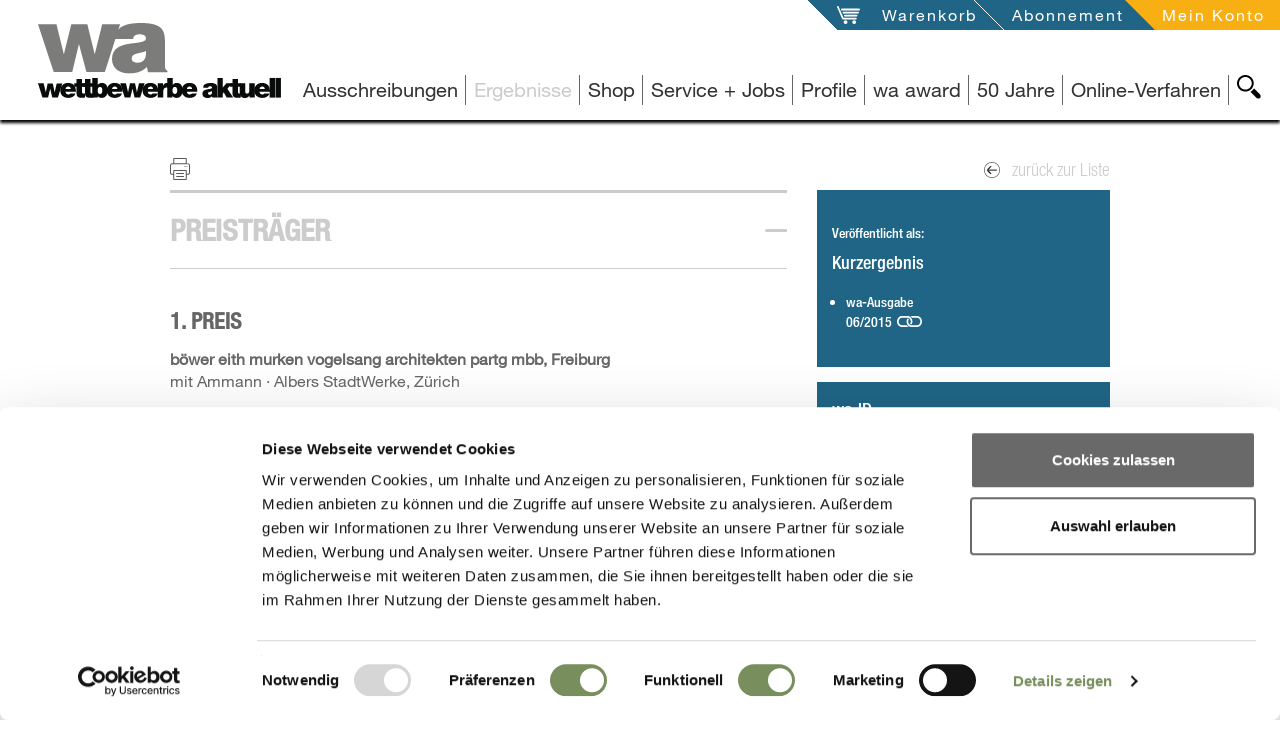

--- FILE ---
content_type: text/html; charset=UTF-8
request_url: https://www.wettbewerbe-aktuell.de/ergebnis/kappelemattenunterm-heida-14356
body_size: 15441
content:
<!DOCTYPE html>
<!--[if lt IE 7]>      <html class="no-js lt-ie9 lt-ie8 lt-ie7" lang="de"> <![endif]-->
<!--[if IE 7]>         <html class="no-js lt-ie9 lt-ie8" lang="de"> <![endif]-->
<!--[if IE 8]>         <html class="no-js lt-ie9" lang="de"> <![endif]-->
<!--[if gt IE 8]><!--> <html class="no-js" lang="de" itemscope itemtype="https://schema.org/WebPage"> <!--<![endif]-->
<head>

<script id="Cookiebot" src="https://consent.cookiebot.com/uc.js" data-cbid="d1ae12f2-edc5-427c-96e8-9db680ad1cd1" data-blockingmode="auto" type="text/javascript"></script>


    
<meta charset="utf-8">
<title>Ergebnis: Käppelematten/Unterm Heidach</title>

<meta name="lucene-search:meta" content="wa-2013878; Denzlingen; Deutschland; Titel:Käppelematten/Unterm Heidach" >
<meta name="og:title" content="Ergebnis: Käppelematten/Unterm Heidach" >
<meta name="description" content="Ergebnis: Zielstellung des Wettbewerbes ist die Ausarbeitung eines städtebauliches Gesamtkonzeptes, das unter Beibehaltung eines stabilen städtebaulichen Grundgerüstes eine abschnittweise Erschließun" >
<meta name="og:description" content="Ergebnis: Zielstellung des Wettbewerbes ist die Ausarbeitung eines städtebauliches Gesamtkonzeptes, das unter Beibehaltung eines stabilen städtebaulichen Grundgerüstes eine abschnittweise Erschließun" >
<meta name="viewport" content="width=device-width, initial-scale=1" >
<meta name="robots" content="index,follow" >
<meta name="publisher" content="Wettbewerbe-aktuell" >
<meta name="author" content="Wettbewerbe-aktuell" >
<meta name="copyright" content="Wettbewerbe-aktuell" >
<meta name="lucene-search:categories" content="11703" >
<meta name="lucene-search:meta" content=" &lt;title&gt;Ergebnis: Käppelematten/Unterm Heidach&lt;/title&gt; /ergebnis/kappelemattenunterm-heida-14356" >
<meta name="date" content="2015-06-01T00:00:00+02:00" >
<meta name="og:image" content="https://www.wettbewerbe-aktuell.de/website/var/tmp/image-thumbnails/0/13/thumb__socialMediaImage/logo.png" >

<link rel="alternate" href="/feed/get/wettbewerbsergebnisse-architektur/type/atom" type="application/atom+xml" title="wettbewerbe-aktuell - Wettbewerbsergebnisse Architektur (Atom 1.0)" />
<link rel="alternate" href="/feed/get/wettbewerbsergebnisse-architektur/type/rss" type="application/rss+xml" title="wettbewerbe-aktuell - Wettbewerbsergebnisse Architektur (RSS 2.0)" />

<meta http-equiv="X-UA-Compatible" content="IE=edge">

<link type="image/png" rel="shortcut icon" sizes="32x32" href="/website/var/tmp/image-thumbnails/160000/166797/thumb__favicon/favicon.png" />
<link type="image/png" rel="apple-touch-icon" sizes="57x57" href="/website/var/tmp/image-thumbnails/160000/166797/thumb__auto_b9d05ddd78f74755ce9ed7c1a3755281/favicon.png" />
<link type="image/png" rel="apple-touch-icon" sizes="72x72" href="/website/var/tmp/image-thumbnails/160000/166797/thumb__auto_f1952c97483b5961de31bc21d03c4499/favicon.png" />
<link type="image/png" rel="apple-touch-icon" sizes="114x114" href="/website/var/tmp/image-thumbnails/160000/166797/thumb__auto_6796d38218354126abc1e771eb074645/favicon.png" />
<link type="image/png" rel="apple-touch-icon" sizes="144x144" href="/website/var/tmp/image-thumbnails/160000/166797/thumb__auto_db7b81a61034ce0bb2594da6c18ef500/favicon.png" />

<link href="/static/wa/featherlight/featherlight.min.css?v=190526" type="text/css" rel="stylesheet" />
<link href="/static/wa/css/bootstrap.css?v=190526" type="text/css" rel="stylesheet" />
<link href="/static/wa/jquery-ui/jquery-ui.css?v=190526" type="text/css" rel="stylesheet" />
<style>#docContent .label, #announcementOriginalHtml, #announcementOriginalHtml .label{color: #000000 !important;}</style>

	<link rel="canonical" href="https://www.wettbewerbe-aktuell.de/ergebnis/kappelemattenunterm-heida-14356" />
<base href="https://www.wettbewerbe-aktuell.de" />



<script type="text/plain" data-cookieconsent="statistics">
    (function(i,s,o,g,r,a,m){i['GoogleAnalyticsObject']=r;i[r]=i[r]||function(){(i[r].q=i[r].q||[]).push(arguments)},i[r].l=1*new Date();a=s.createElement(o),m=s.getElementsByTagName(o)[0];a.async=1;a.src=g;m.parentNode.insertBefore(a,m)})(window,document,'script','//www.google-analytics.com/analytics.js','ga');
    ga('create', 'UA-66952807-1', 'auto');
    ga('send', 'pageview');
</script>

</head>

<body class="  wa ">
    <!--[if lt IE 7]>
        <p class="browsehappy">You are using an <strong>outdated</strong> browser. Please <a href="http://browsehappy.com/" title="Browser-Upgrade">upgrade your browser</a> to improve your experience.</p>
    <![endif]-->
    <div id="allContent">
        <div class="waNavLogoContainer  mf-hidden-print">
            <a href="/" class="visible-md visible-lg" title="Architekturwettbewerbe, Architektenwettbewerbe und Ausschreibung Portal, Profil und Jobs für Architekten, Landschaftsarchitekten, Stadtplaner und Ingenieure">
                                    <img src="/svg/statisch/logo-page.svg" alt="Wettbewerbe für Architekten und Ingenieure, Landschaftsarchitekten, Architektur Studenten" title="Architekturwettbewerbe, Architektenwettbewerbe und Ausschreibung Portal, Profil und Jobs für Architekten, Landschaftsarchitekten, Stadtplaner und Ingenieure" class="waNavLogo" />
                                <span class="hide">Wettbewerbe für Architekten und Ingenieure, Landschaftsarchitekten, Architektur Studenten</span>
            </a>
            <a class="visible-sm visible-xs" href="/"  title="Architekturwettbewerbe, Architektenwettbewerbe und Ausschreibung Portal, Profil und Jobs für Architekten, Landschaftsarchitekten, Stadtplaner und Ingenieure">
                                    <img src="/svg/statisch/wa_logo_WA.svg" class="waNavLogo waNavLogoXs" alt="Wettbewerbe für Architekten und Ingenieure, Landschaftsarchitekten, Architektur Studenten" title="Architekturwettbewerbe, Architektenwettbewerbe und Ausschreibung Portal, Profil und Jobs für Architekten, Landschaftsarchitekten, Stadtplaner und Ingenieure" />
                                <span class="hide">Wettbewerbe für Architekten und Ingenieure, Landschaftsarchitekten, Architektur Studenten</span>
            </a>
        </div>
        <div class="mf-visible-print-block visible-only-for-printing print-logo">
            <div class="col-sm-12">
                                <img src="/svg/statisch/logo-page.svg" alt="Wettbewerbe für Architekten und Ingenieure, Landschaftsarchitekten, Architektur Studenten" title="Architekturwettbewerbe, Architektenwettbewerbe und Ausschreibung Portal, Profil und Jobs für Architekten, Landschaftsarchitekten, Stadtplaner und Ingenieure" class="waNavLogo" />
                            </div>
        </div>

            <nav id="navService" class="navbar navbar-service navbar-fixed-top hidden-print">
        <div class="container-fluid moreContainer">
            <button type="button" class="navbar-toggle">
                <span class="sr-only">Toggle navigation</span>
                <span class="icon-bar"></span>
                <span class="icon-bar"></span>
                <span class="icon-bar"></span>
                <img id="closeBtnMainNav" src="/svg/svg-target/general-plus-highlight.svg" />
            </button>
            <div class="navbar-ulcontainer">
                <ul class="nav navbar-nav pull-right">
                                        <li class="openWako notFilled"><svg xmlns="http://www.w3.org/2000/svg" version="1.1" class="serviceNavSvg serviceNavWako hidden-xs hidden-sm"><polygon points="0,0 60,0 60,60"/></svg><a href="/warenkorb" id="meinWako" title="Öffne meinen Warenkorb" data-msgempty="Ihr Warenkorb ist leer">
                            <span class="hidden-xs hidden-sm">Warenkorb</span>
                            <span class="icon visible-xs visible-sm"><img src="/svg/svg-target/service-wako-greylight.svg" alt="Warenkorb" title="Mein Warenkorb" /></span>
                            <span id="wakoNum"></span>                        </a>
                    </li>
                    <li class="aboInfo hidden-xs hidden-sm">
                        <svg xmlns="http://www.w3.org/2000/svg" version="1.1" class="serviceNavSvg serviceNavWako hidden-xs hidden-sm"><polygon points="0,0 60,0 60,60"/></svg>
                        <a href="/abonnement" title="Öffne Abonnement-Seite">
                            Abonnement                        </a>
                    </li>
                    <li class="abo serviceMeinKonto">
                        <svg xmlns="http://www.w3.org/2000/svg" version="1.1" class="serviceNavSvg serviceNavKonto hidden-xs hidden-sm"><polygon points="0,0 60,0 60,60"/></svg>
                                                                                
                                                            <a class="loggedOut" id="meinKonto" title="Öffne 'mein Konto'" data-toggle="collapse" data-target="#loginbox" style="cursor:pointer">
                                                            <span class="hidden-xs hidden-sm">Mein Konto</span>
                                <span class="icon visible-xs visible-sm"><img src="/svg/svg-target/service-account-greylight.svg" alt="Mein Konto" title="Mein Konto" /></span>
                                
                            </a>
                            
                                            </li>
                </ul>
            </div>
        </div>
    </nav>
        <div id="loginbox" class="collapse">
        <span id="loginbox_close" data-toggle="collapse" data-target="#loginbox" >X</span>
                <label>Login</label>
    <p>
        <strong>NEU:</strong> Bitte beachten Sie, dass Sie sich ab sofort mit <strong>E-Mail</strong> und Passwort einloggen.
    </p>
            <form enctype="multipart/form-data" method="post" action="/mein-konto/login" class="memberLogin form-vertical">
<div class="form-group">
<input type="email" name="loginEmail" id="loginEmail" value="" required="required" class="form-control" placeholder="E-Mail"></div>
<div class="form-group">
<input type="password" name="loginPassword" id="loginPassword" value="" required="required" class="form-control" placeholder="Passwort"></div>

<input type="hidden" name="backTo" value="/ergebnis/kappelemattenunterm-heida-14356" id="backTo">
<div class="form-group">
<input type="submit" name="loginSend" id="loginSend" value="anmelden" class="btn btn-login"></div></form>        <p class="pwForgotten">
            <a href="/mein-konto/password-reset" title="Passwort erneuern">Passwort erneuern</a><br />
            <a href="/mein-konto/registrierung" title="Neu registrieren">Neu registrieren</a>
        </p>
        </div>
    

                <div id="navMain" class="navbar-fixed-top">
                        <div id="MsgContainer-top" class="hide"></div>

<nav id="MainNavContainer" class="clearfix hidden-print">
    <div class="mainNavLine hidden-print">
        <div id="SearchBtnContainer" class="hidden-xs hidden-sm searchBtnContainer hidden-print">
            <a id="SearchBtn"
               title="wa-Seite durchsuchen"
               class="searchBtn main" href="#SearchView"
               data-collapseswitch="collapseSwitch"
               data-collapseswitchinverse="#MainNavList">
                <img src="/svg/svg-target/navigation-search-black.svg"
                     alt="Suche"
                     title="wa-Seite durchsuchen" />
            </a>
        </div>
        <ul class="nav navbar-nav navbar-right hidden-print" id="MainNavList">
                
        
                                                    <li class="">
                <span><a id="menu-28" title="Architektur- Architekten-Wettbewerb, Auslobung" class=" main" href="/ausschreibungen">Ausschreibungen</a>
</span>
            </li>
                
        
                                                    <li class="active">
                <span><a id="menu-3" title="Architekten-Wettbewerb Ergebnis" class=" main" href="/ergebnisse">Ergebnisse</a>
</span>
            </li>
                
        
                                                                                                                                                                                                                                                                                                                                                                                            <li class=" mainNavWithSubNav">
                <span>
                    <a class="dropdown-toggle" data-subid="p_zeitschriften000000000df93c260000000029ec5235" title="Shop" data-toggle="dropdown">
                        Shop                    </a>
                </span>
                <ul id="p_zeitschriften000000000df93c260000000029ec5235" class="hide dropdown-menu subnav">
                                                                                                                                                                        <li class="">
                                <a href="/zeitschriften/wa-ausgabe" title="wa Zeitschrift | Ausgabe ab 2000">
                                    wa Zeitschrift                                                                            <small>| Ausgabe ab 2000</small>
                                                                    </a>
                            </li>
                                                                                                                                                                            <li class="">
                                <a href="/zeitschriften/themenbuch" title="Themenbücher | von Schule, Kita bis Wohnungsbau">
                                    Themenbücher                                                                            <small>| von Schule, Kita bis Wohnungsbau</small>
                                                                    </a>
                            </li>
                                                                                                                                                                            <li class="">
                                <a href="/zeitschriften/wa-vision" title="wa vision | Sonderausgabe für Studenten und Absolventen">
                                    wa vision                                                                            <small>| Sonderausgabe für Studenten und Absolventen</small>
                                                                    </a>
                            </li>
                                                                                                                                                                            <li class="">
                                <a href="/zeitschriften/archivierung" title="Archivierung | Ordner">
                                    Archivierung                                                                            <small>| Ordner</small>
                                                                    </a>
                            </li>
                                                                                                                                                                            <li class="">
                                <a href="/abonnement" title="Abonnement | Standard- und Premium-Abo">
                                    Abonnement                                                                            <small>| Standard- und Premium-Abo</small>
                                                                    </a>
                            </li>
                                                            </ul>
            </li>
                
        
                                                                                                                                                                                                                                                                                                                                                        <li class=" mainNavWithSubNav">
                <span>
                    <a class="dropdown-toggle" data-subid="p_service000000000df93ca10000000029ec5235" title="Service + Jobs" data-toggle="dropdown">
                        Service + Jobs                    </a>
                </span>
                <ul id="p_service000000000df93ca10000000029ec5235" class="hide dropdown-menu subnav">
                                                                                                                                                                        <li class="">
                                <a href="/service/fuer-auslober" title=".... für Auslober | Veröffentlichungen, Online-Verfahren, Broschüren">
                                    .... für Auslober                                                                            <small>| Veröffentlichungen, Online-Verfahren, Broschüren</small>
                                                                    </a>
                            </li>
                                                                                                                                                                            <li class="">
                                <a href="/service/fuer-architekten" title="... für Architekten | Veröffentlichungen">
                                    ... für Architekten                                                                            <small>| Veröffentlichungen</small>
                                                                    </a>
                            </li>
                                                                                                                                                                            <li class="">
                                <a href="/service/stellenanzeigen" title="Stellenanzeigen | ">
                                    Stellenanzeigen                                                                    </a>
                            </li>
                                                                                                                                                                            <li class="">
                                <a href="/service/wa-onlineverfahren" title="wa Online-Verfahren | ">
                                    wa Online-Verfahren                                                                    </a>
                            </li>
                                                                                                                                                        </ul>
            </li>
                
        
                                                    <li class="">
                <span><a id="menu-36" class=" main" href="/profile">Profile</a>
</span>
            </li>
                
        
                                                    <li class="">
                <span><a id="menu-6" class=" main" href="/wa-award">wa award</a>
</span>
            </li>
                
        
        
        
        
        
        
        
        
        
        
        
        
        
                                                    <li class="">
                <span><a id="menu-742" title="50 Jahre" class=" main" href="https://50jahre.wettbewerbe-aktuell.de">50 Jahre</a>
</span>
            </li>
                
        
        
        
                                                    <li class="">
                <span><a id="menu-649" title="Online-Verfahren" class=" main" href="https://ovf.wettbewerbe-aktuell.de/de/wettbewerbe" target="_self">Online-Verfahren</a>
</span>
            </li>
                
        
            </ul>
        <div id="SearchView" class="searchView hidden-print">
            <form action="/suche" method="get">
                <div class="inputIcon visible-xs"><img src="/svg/svg-target/navigation-search-white.svg" title="Webseite durchsuchen" alt="suche" /></div>
                <input class="searchText input-sm" name="q" type="text" value="" placeholder="Webseite durchsuchen" />
                <input name="country" type="hidden" value="DE" />
                <input name="language" type="hidden" value="de" />
                <input class="searchSubmit input-sm" type="submit" value="ok" />
            </form>
        </div>
    </div>
</nav>


    <div id="MsgContainer" class="hide hidden-print"></div>
        </div>

	    <!--searchCheck-->
                <div class="contentContainer">
            <div itemscope itemtype="https://schema.org/Review" class="">
                                <div id="projectTitle" class="fullHeaderTitleLine">
                    <div class="container">
                        <div class="row vLineBottom">
                            <div class="col-sm-12" itemprop="itemReviewed" itemscope itemtype="http://schema.org/Thing">
                                <h1>
	                                <span itemprop="name" content="Käppelematten/Unterm Heidach">
	                                Käppelematten/Unterm Heidach	                                , </span>
	                                <span class="active" itemprop="name"  itemscope itemtype="http://schema.org/Country">
                                        Denzlingen/ Deutschland                                    </span>
                                </h1>
                            </div>
                        </div>
                    </div>
                </div>
                <div id="projectInfo" class="content">
                    <div class="container">
                        <div class="row">
                            <div class="col-xs-6 col-xs-push-6 col-sm-4 col-sm-push-8 col-md-4 col-md-push-8 col-lg-3 col-lg-push-9 page-col">
                                <div class="backToListContainer">
                                    <a class="backToList referral_link" href="/ergebnisse" title="zurück zur Liste">
                                        <img src="/svg/svg-target/general-backto-greydark.svg" alt="goto" title="zurück zur Liste" /> zurück zur Liste                                    </a>
                                </div>
                            </div>
	                        		                        <div class="col-xs-6 col-xs-pull-6 col-sm-8 col-sm-pull-4 col-md-8 col-md-pull-4 col-lg-8 col-lg-pull-3 page-contentcol">
			                        <h2 class="h2-definitionArea" >
				                        Architektur Wettbewerbs-Ergebnis			                        </h2>
			                        <div>
				                       <button type="button" class="printPage" title="Druck">Print</button>
			                        </div>
		                        </div>
		                    
                        </div>


                        <div class="row">
                            <div class="col-md-4 col-md-push-8 col-lg-3 col-lg-push-9 page-col">
                                
                                                                                                    <div class="factsBox">
                                        <p class="h3">Veröffentlicht als:</p>
                                        <dl class="publishedInBlock">
                                                                                                                                                <dt>Kurzergebnis</dt>
                                                    <dd>
                                                        <ul>
                                                                                                                            <li>
                                                                                                                                        <a class="txtLink"
                                                                       title="wa-Ausgabe 06/2015 "
                                                                       href="/zeitschriften/wa-ausgabe/wa-2015-06">
                                                                        wa-Ausgabe<br />
                                                                        06/2015                                                                     </a>
                                                                </li>
                                                                                                                    </ul>
                                                    </dd>
                                                                                                                                                                                                                                                                                                                                                                                                                        </dl>
                                    </div>
                                                                <div class="factsBox">
                                    <dl>
                                        <dt>wa-ID</dt>
                                        <dd>wa-2013878</dd>
                                                                                    <dt>Tag der Veröffentlichung</dt>
                                            <dd>
	                                            23.09.2014                                            </dd>
                                                                                                                            <dt>Aktualisiert am</dt>
                                            <dd>
	                                            01.06.2015                                            </dd>
                                                                                                                                                                    <dt>Verfahrensart</dt>
                                            <dd>Nicht offener Wettbewerb</dd>
                                                                                                                            <dt>Zulassungsbereich</dt>
                                            <dd>
	                                            
                                                                                                    EWG<br />
                                                	                                            
                                            </dd>
                                                                                                                            <dt>Teilnehmer</dt>
                                            <dd>Architekten, Landschaftsarchitekten</dd>
                                                                                                                            <dt>Beteiligung</dt>
                                            <dd>12 Arbeiten	                                            
                                            </dd>
                                                                                                                            <dt>Auslober</dt>
                                            <dd itemprop="author" itemscope itemtype="http://schema.org/Organization">
	                                            
                                                                                                                                                    <span itemprop="legalName">
                                                        Gemeinde Denzlingen                                                    </span>
                                                	                                            
                                            </dd>
                                                                                                                            <dt>Koordination</dt>
                                            <dd>
	                                            
	                                                                                                                                                KommunalKonzept Sanierungsgesellschaft mbH, Freiburg                                                	                                            
                                            </dd>
                                                                                                                            <dt>Bewerbungsschluss</dt>
                                            <dd>
	                                            16.10.2014                                            </dd>
                                                                                                                                                                                                                                                    <dt>Preisgerichtssitzung</dt>
                                            <dd>
	                                            
	                                            20.03.2015	                                            
                                            </dd>
                                                                                                                                                                                                                                                                                                                                                                                                                                                                                                                                                                                                                                        
	                                    	                                    	                                    


                                    </dl>
                                </div>
                                                                <div class="tags hidden-print"><a href="/ergebnisse?l=70868" class="tag level1" title='Deutschland'>Deutschland</a>                                            <a href="/ergebnisse?b=14"
                                               title="1/4 Wohnbebauung im ländlichen Raum"
                                               class="tag">1/4 Wohnbebauung im ländlichen Raum</a>
                                            <a href="/ergebnisse?b=1"
                                               title="1 Städtebau"
                                               class="tag">1 Städtebau</a>
                                                                                        <a href="/ergebnisse?b=20"
                                               title="2/0 Wohnungsbau Allgemein"
                                               class="tag">2/0 Wohnungsbau Allgemein</a>
                                            <a href="/ergebnisse?b=2"
                                               title="2 Wohnungsbau"
                                               class="tag">2 Wohnungsbau</a>
                                                                                    <a href="/ergebnisse?a=2"
                                           title="Nicht offener Wettbewerb"
                                           class="tag">Nicht offener Wettbewerb</a>
                                                                        </div>

	                            	                            <div class="report boxReportPage hidden-print">
	<div class="sectionBody reportInnerContainer">
		<div class="formSuccess hidden">
			Vielen Dank für Ihre Nachricht		</div>
		<div class="formEdit">
			<button class="btn" data-toggle="collapse" data-target="#CompetitionDetailReport">Feedback geben</button>
			<div id="CompetitionDetailReport" class="competitionDetailReport collapse">
									<form enctype="multipart/form-data" method="post" data-ajaxtarget="/sendreport" action="/sendreport" class="jsControlled successDo form-vertical" data-successdo="selfView">
<fieldset id="fieldset-fsBasic">
<div class="form-group"><label for="reportFirstmail" class="control-label optional">E-Mail</label>

<input type="email" name="reportFirstmail" id="reportFirstmail" value="" class="form-control"></div>

<input type="hidden" name="reportLink" value="/ergebnis/kappelemattenunterm-heida-14356" id="reportLink">
<div class="form-group"><label for="reportEmail" class="control-label required">E-Mail</label>

<input type="email" name="reportEmail" id="reportEmail" value="" required="required" class="form-control"></div>
<div class="form-group"><label for="reportText" class="control-label required">Nachricht</label>

<textarea name="reportText" id="reportText" required="required" class="form-control" rows="24" cols="80"></textarea></div>
<div class="form-group"><label for="securityquestion" class="control-label required">Sicherheitsfrage</label>

<input type="text" name="securityquestion" id="securityquestion" value="" required="required" class="form-control">
<p class="help-block">Wie viele Buchstaben hat "wa"?</p></div>
<div class="form-group">
<input type="submit" name="reportSend" id="reportSend" value="senden" class="btn btn-primary"></div></fieldset></form>							</div>
		</div>
	</div>
</div>

                            </div>

                                                        <div class="col-md-8 col-md-pull-4 col-lg-8 col-lg-pull-3 page-contentcol" itemprop="reviewBody">
                                                                

                                                                
    <div class="contentHeadlineH3 contentBg">
        <h3>
            <a id="resultWinnerOpener"
               title="Öffne Preisträger"
               href="#resultWinner"
               class=""
               data-toggle="collapse">
                Preisträger            </a>
        </h3>
    </div>
    <div id="resultWinner" class="collapse in mf-visible-print-block" data-rel="#resultWinnerOpener">
        <div class="contentBodyCollapseInner clearfix">
                                                        <div id="ResultWinnerSection0"
                     class="sliderSectionContainer resultWinnerItem"
                     itemprop="reviewRating"
                     itemscope itemtype="http://schema.org/Rating"
                >
	                <meta itemprop="bestRating" content = "100"/>
	                <meta itemprop="worstRating" content = "1"/>


                    <h4 itemprop="ratingValue" content="100">1. Preis</h4>

	                	                	                    <div class="winnerItem">
	                        	                        	                            <div class="positionWinnerItem">
	                                <div>
	                                    böwer eith murken vogelsang architekten partg mbb, Freiburg	                                </div>
	                            </div>
	                        	                        	                            <div>
	                                mit Ammann · Albers StadtWerke, Zürich	                            </div>
	                        	                    </div>
                    

	                                                            <div class="winnerItem">
                                                                                                            </div>
                    

                                            <div class="slideSpaceSmall differentSlideWidthSlider isFlexslider" data-slidertyp="imageline">
                            <div class="fullscreenInfoWin hide" style="left: 258px; top: 157px;">
                                <span class="fullscreenInfo doOverlay hideGlassIcon"></span>
                            </div>
                            <ul class="slides blockedImages">
                                	                                    	                                        <li data-index="0" class="slide" data-imagestatus="closed">
	                                                                                                		                                            			                                        			                                            				                                    	                                                    <img width="65" height="92" class="" title="1. Preis: böwer eith murken vogelsang architekten partg mbb, Freiburg" alt="1. Preis: böwer eith murken vogelsang architekten partg mbb, Freiburg" src="/website/var/tmp/image-thumbnails/130000/135613/thumb__resultDetailPreviewMaske/1427369553.jpeg" srcset="/website/var/tmp/image-thumbnails/130000/135613/thumb__resultDetailPreviewMaske/1427369553.jpeg 1x, /website/var/tmp/image-thumbnails/130000/135613/thumb__resultDetailPreviewMaske/1427369553@2x.jpeg 2x" />	                                            	                                        </li>
	                                                                                                        </ul>
                            <ul class="ovslides">
                                                                                                                    	                                        <li data-sizexs="/website/var/tmp/image-thumbnails/130000/135613/thumb__fullBgMaskeXs/1427369553.jpeg"
	                                            data-sizesm="/website/var/tmp/image-thumbnails/130000/135613/thumb__fullBgMaskeSm/1427369553.jpeg"
	                                            data-sizemd="/website/var/tmp/image-thumbnails/130000/135613/thumb__fullBgMaskeMd/1427369553.jpeg"
	                                            data-sizelg="/website/var/tmp/image-thumbnails/130000/135613/thumb__fullBgMaskeLg/1427369553.jpeg"
	                                            data-aindex="0"
	                                            data-imagestatus="closed"
	                                        >
	                                            	                                                <div class="title">1. Preis: böwer eith murken vogelsang architekten partg mbb, Freiburg</div>
	                                            	                                        </li>
	                                                                                                        </ul>
                        </div>
                                    </div>
                                            <div id="ResultWinnerSection1"
                     class="sliderSectionContainer resultWinnerItem"
                     itemprop="reviewRating"
                     itemscope itemtype="http://schema.org/Rating"
                >
	                <meta itemprop="bestRating" content = "100"/>
	                <meta itemprop="worstRating" content = "1"/>


                    <h4 itemprop="ratingValue" content="99">3. Preis</h4>

	                	                	                    <div class="winnerItem">
	                        	                        	                            <div class="positionWinnerItem">
	                                <div>
	                                    Hähnig · Gemmeke Freie Architekten, Tübingen	                                </div>
	                            </div>
	                        	                        	                    </div>
                    

	                                                            <div class="winnerItem">
                                                                                                            </div>
                    

                                            <div class="slideSpaceSmall differentSlideWidthSlider isFlexslider" data-slidertyp="imageline">
                            <div class="fullscreenInfoWin hide" style="left: 258px; top: 157px;">
                                <span class="fullscreenInfo doOverlay hideGlassIcon"></span>
                            </div>
                            <ul class="slides blockedImages">
                                	                                    	                                        <li data-index="0" class="slide" data-imagestatus="closed">
	                                                                                                		                                            			                                        			                                            				                                    	                                                    <img width="65" height="92" class="" title="3. Preis: Hähnig · Gemmeke Freie Architekten, Tübingen" alt="3. Preis: Hähnig · Gemmeke Freie Architekten, Tübingen" src="/website/var/tmp/image-thumbnails/130000/135614/thumb__resultDetailPreviewMaske/1427369580.jpeg" srcset="/website/var/tmp/image-thumbnails/130000/135614/thumb__resultDetailPreviewMaske/1427369580.jpeg 1x, /website/var/tmp/image-thumbnails/130000/135614/thumb__resultDetailPreviewMaske/1427369580@2x.jpeg 2x" />	                                            	                                        </li>
	                                                                                                        </ul>
                            <ul class="ovslides">
                                                                                                                    	                                        <li data-sizexs="/website/var/tmp/image-thumbnails/130000/135614/thumb__fullBgMaskeXs/1427369580.jpeg"
	                                            data-sizesm="/website/var/tmp/image-thumbnails/130000/135614/thumb__fullBgMaskeSm/1427369580.jpeg"
	                                            data-sizemd="/website/var/tmp/image-thumbnails/130000/135614/thumb__fullBgMaskeMd/1427369580.jpeg"
	                                            data-sizelg="/website/var/tmp/image-thumbnails/130000/135614/thumb__fullBgMaskeLg/1427369580.jpeg"
	                                            data-aindex="0"
	                                            data-imagestatus="closed"
	                                        >
	                                            	                                                <div class="title">3. Preis: Hähnig · Gemmeke Freie Architekten, Tübingen</div>
	                                            	                                        </li>
	                                                                                                        </ul>
                        </div>
                                    </div>
                                            <div id="ResultWinnerSection2"
                     class="sliderSectionContainer resultWinnerItem"
                     itemprop="reviewRating"
                     itemscope itemtype="http://schema.org/Rating"
                >
	                <meta itemprop="bestRating" content = "100"/>
	                <meta itemprop="worstRating" content = "1"/>


                    <h4 itemprop="ratingValue" content="98">3. Preis</h4>

	                	                	                    <div class="winnerItem">
	                        	                        	                            <div class="positionWinnerItem">
	                                <div>
	                                    Gies Architekten, Freiburg	                                </div>
	                            </div>
	                        	                        	                    </div>
                    

	                                                            <div class="winnerItem">
                                                                                                            </div>
                    

                                            <div class="slideSpaceSmall differentSlideWidthSlider isFlexslider" data-slidertyp="imageline">
                            <div class="fullscreenInfoWin hide" style="left: 258px; top: 157px;">
                                <span class="fullscreenInfo doOverlay hideGlassIcon"></span>
                            </div>
                            <ul class="slides blockedImages">
                                	                                    	                                        <li data-index="0" class="slide" data-imagestatus="closed">
	                                                                                                		                                            			                                        			                                            				                                    	                                                    <img width="65" height="92" class="" title="3. Preis: Gies Architekten, Freiburg" alt="3. Preis: Gies Architekten, Freiburg" src="/website/var/tmp/image-thumbnails/130000/135615/thumb__resultDetailPreviewMaske/1427369602.jpeg" srcset="/website/var/tmp/image-thumbnails/130000/135615/thumb__resultDetailPreviewMaske/1427369602.jpeg 1x, /website/var/tmp/image-thumbnails/130000/135615/thumb__resultDetailPreviewMaske/1427369602@2x.jpeg 2x" />	                                            	                                        </li>
	                                                                                                        </ul>
                            <ul class="ovslides">
                                                                                                                    	                                        <li data-sizexs="/website/var/tmp/image-thumbnails/130000/135615/thumb__fullBgMaskeXs/1427369602.jpeg"
	                                            data-sizesm="/website/var/tmp/image-thumbnails/130000/135615/thumb__fullBgMaskeSm/1427369602.jpeg"
	                                            data-sizemd="/website/var/tmp/image-thumbnails/130000/135615/thumb__fullBgMaskeMd/1427369602.jpeg"
	                                            data-sizelg="/website/var/tmp/image-thumbnails/130000/135615/thumb__fullBgMaskeLg/1427369602.jpeg"
	                                            data-aindex="0"
	                                            data-imagestatus="closed"
	                                        >
	                                            	                                                <div class="title">3. Preis: Gies Architekten, Freiburg</div>
	                                            	                                        </li>
	                                                                                                        </ul>
                        </div>
                                    </div>
                                            <div id="ResultWinnerSection3"
                     class="sliderSectionContainer resultWinnerItem"
                     itemprop="reviewRating"
                     itemscope itemtype="http://schema.org/Rating"
                >
	                <meta itemprop="bestRating" content = "100"/>
	                <meta itemprop="worstRating" content = "1"/>


                    <h4 itemprop="ratingValue" content="97">4. Preis</h4>

	                	                	                    <div class="winnerItem">
	                        	                        	                            <div class="positionWinnerItem">
	                                <div>
	                                    Christoph Kuhn Architekten, Freiburg	                                </div>
	                            </div>
	                        	                        	                    </div>
                    

	                                                            <div class="winnerItem">
                                                                                                            </div>
                    

                                            <div class="slideSpaceSmall differentSlideWidthSlider isFlexslider" data-slidertyp="imageline">
                            <div class="fullscreenInfoWin hide" style="left: 258px; top: 157px;">
                                <span class="fullscreenInfo doOverlay hideGlassIcon"></span>
                            </div>
                            <ul class="slides blockedImages">
                                	                                    	                                        <li data-index="0" class="slide" data-imagestatus="closed">
	                                                                                                		                                            			                                        			                                            				                                    	                                                    <img width="65" height="92" class="" title="4. Preis: Christoph Kuhn Architekten, Freiburg" alt="4. Preis: Christoph Kuhn Architekten, Freiburg" src="/website/var/tmp/image-thumbnails/130000/135616/thumb__resultDetailPreviewMaske/1427369613.jpeg" srcset="/website/var/tmp/image-thumbnails/130000/135616/thumb__resultDetailPreviewMaske/1427369613.jpeg 1x, /website/var/tmp/image-thumbnails/130000/135616/thumb__resultDetailPreviewMaske/1427369613@2x.jpeg 2x" />	                                            	                                        </li>
	                                                                                                        </ul>
                            <ul class="ovslides">
                                                                                                                    	                                        <li data-sizexs="/website/var/tmp/image-thumbnails/130000/135616/thumb__fullBgMaskeXs/1427369613.jpeg"
	                                            data-sizesm="/website/var/tmp/image-thumbnails/130000/135616/thumb__fullBgMaskeSm/1427369613.jpeg"
	                                            data-sizemd="/website/var/tmp/image-thumbnails/130000/135616/thumb__fullBgMaskeMd/1427369613.jpeg"
	                                            data-sizelg="/website/var/tmp/image-thumbnails/130000/135616/thumb__fullBgMaskeLg/1427369613.jpeg"
	                                            data-aindex="0"
	                                            data-imagestatus="closed"
	                                        >
	                                            	                                                <div class="title">4. Preis: Christoph Kuhn Architekten, Freiburg</div>
	                                            	                                        </li>
	                                                                                                        </ul>
                        </div>
                                    </div>
                    </div>
    </div>

                                
                                                                                                        <div class="contentHeadlineH3 contentBg">
                                        <h3>
                                            <a href="#resultInfo"
                                               data-toggle="collapse"
                                               title="Öffne Wettbewerbsinfo"
                                               class="collapsed">
                                                Wettbewerbsinfo                                            </a>
                                        </h3>
                                    </div>
                                    <div id="resultInfo" class="collapse mf-visible-print-block">
                                        <div class="clearfix">
                                            <div id="resultInfoHtml" class="collapse in mf-visible-print-block">
                                                <div class="contentBodyCollapseInner clearfix">
                                                                                                            Verfahrensart<br />
                                                        Städtebaulicher Ideen-/Realisierungswettbewerb<br />
                                                        <br />
                                                                                                        Wettbewerbsaufgabe <br />
Zielstellung des Wettbewerbes ist die Ausarbeitung eines städtebauliches Gesamtkonzeptes, das unter Beibehaltung eines stabilen städtebaulichen Grundgerüstes eine abschnittweise Erschließung und Bebauung der Gesamtfläche mit Bauabschnitten von 4-5 ha. ermöglicht. Angestrebt wird ein Entwicklungshorizont von 20 bis 30 Jahren bis zur vollständigen Bebauung der Flächen.                                                </div>
                                            </div>
                                        </div>
                                    </div>
                                


                                                                                    <div class="contentHeadlineH3 contentBg">
            <h3>
                <a href="#announcementOriginalHtml" data-toggle="collapse" class="collapsed" title="Ausschreibung">
                    Ausschreibung                </a>
            </h3>
        </div>
        <div id="announcementOriginalHtml" class="collapse mf-visible-print-block" lang="de" xml:lang="de">
            <div class="clearfix">
                <div class="contentBodyCollapseInner">
                    WettbewerbsbekanntmachungDieser Wettbewerb fällt unter: Richtlinie 2004/18/EG<br />Abschnitt I: Öffentlicher Auftraggeber<br /> / Auftraggeber<br />I.1)  Name, Adressen und Kontaktstelle(n)<br />DE-Gemeinde DenzlingenEngesserstraße 4aKontaktstelle(n): Kommunalkonzept Sanierungsgesellschaft mbH – Gemeinde-und StadtentwicklungZu Händen von: Herrn Weber79108 FreiburgDEUTSCHLANDTelefon: +49 7612071037E-Mail: <a  href="mailto:weber@kk-san.deInternet-Adresse(n):Hauptadresse">weber@kk-san.deInternet-Adresse(n):Hauptadresse</a> des öffentlichen Auftraggebers / des Auftraggebers:<a  target="_blank" href="http://www.denzlingen.deWeitere">www.denzlingen.deWeitere</a> Auskünfte erteilen: die oben genannten KontaktstellenAusschreibungs- und ergänzende Unterlagen (einschließlich Unterlagen fürden wettbewerblichen Dialog und ein dynamisches Beschaffungssystem)verschicken: die oben genannten KontaktstellenAngebote oder Teilnahmeanträge sind zu richten an: die oben genanntenKontaktstellen<br />I.2)  Art des öffentlichen Auftraggebers<br />Regional- oder Lokalbehörde<br />1.3)  Haupttätigkeit(en)<br />Allgemeine öffentliche Verwaltung<br />1.4)  Auftragsvergabe im Auftrag anderer öffentlicher Auftraggeber /<br />anderer AuftraggeberDer öffentliche Auftraggeber / Auftraggeber beschafft im Auftrag andereröffentlicher Auftraggeber / anderer Auftraggeber: nein<br />Abschnitt II: Gegenstand<br /> des Wettbewerbs / Beschreibung des Projekts<br />II.1)  Beschreibung<br />II.1.1)  Bezeichnung des Wettbewerbs/Projekts durch den öffentlichen<br />Auftraggeber / den Auftraggeber:<br />Interessensbekundungsverfahren für den im Anschluss durchzuführendenstädtebaulichen Realisierungswettbewerb (2-stufig) „Käppelematten/UntermHeidach“ in Denzlingen.<br />II.1.2)  Kurze Beschreibung:<br />Der Wettbewerb wird als nicht offener Planungswettbewerb mit einem2-stufigen Verfahren als kombinierter Ideen- und Realisierungswettbewerbausgelobt.— Die Phase 1 beinhaltet die Ausarbeitung eines städtebaulichenGesamtkonzeptes für das gesamte Planungsgebiet mit einem reduziertenAnforderungsprofil.— Die Phase 2 beinhaltet die Ausarbeitung eines Vertiefungsteils (1.Realisierungsabschnitt).Ausgangssituation und Rahmenbedingungen.In Denzlingen stehen derzeit keine gemeindeeigenen Wohnbauflächen zurVerfügung. Der Gemeinderat hat daher entschieden, die Flächen„Käppelematten“ und „Unterm Heidach“, mit einer Gesamtfläche von ca. 21,5ha (inkl. Grünflächen) als Wohnbauflächen zu entwickeln und bereit zustellen. Sie stellen die letzten, großen zusammenhängendenEntwicklungsflächen für zukünftige Wohngebiete auf der GemarkungDenzlingen dar. Sie bilden den städtebaulichen Lückenschluss zwischen demhistorischen Siedlungsbereich entlang der Hauptstraße und den nördlich undöstlich gelegenen Neubaugebieten.Mit der Ausweisung werden zwei Zielstellungen der kommunalenBaulandpolitik umgesetzt:— Zur Verfügung Stellung preiswerter Wohnbauflächen für Familien;— Zur Verfügung Stellung von Wohnbauflächen zur Errichtung vonbarrierefreien Wohngebäuden und Gebäuden für besondere Wohnformen, wiez.B. Mehrgenerationenwohnen/Generationenquartier.Verbunden damit ist der Wunsch, die intakte innerörtliche Grundversorgungin der Gemeinde zu sichern und zu stärken. Die Ausweisung des Baugebietesist Teil der langfristigen Strategie der Gemeinde Denzlingen zentrumsnaheWohnbaugebiete zu entwickeln.Zusammenfassung der Aufgabenstellung:Zielstellung des Wettbewerbes ist die Ausarbeitung eines städtebaulichesGesamtkonzeptes, das unter Beibehaltung eines stabilen städtebaulichenGrundgerüstes eine abschnittweise Erschließung und Bebauung derGesamtfläche mit Bauabschnitten von 4-5 ha. ermöglicht. Angestrebt wirdein Entwicklungshorizont von 20 bis 30 Jahren bis zur vollständigenBebauung der Flächen.<br />II.1.3)  Gemeinsames Vokabular für öffentliche Aufträge (CPV)<br />71410000<br />Abschnitt III: Rechtliche, wirtschaftliche, finanzielle und technische<br />Angaben<br />III.1)  Kriterien für die Auswahl der Teilnehmer:<br />Bewerber, die zur Auswahl zugelassen werden wollen, müssen den formalenKriterien – Ausschlusskriterien – ausnahmslos genügen. Sie belegen diesauf der vom Auslober vorgegebenen Bewerbererklärung und mit weiterenNachweisen, die für die Zulassung zur Auswahl gefordert sind.Zulassungskriterium:— Fristgerechte Abgabe der Bewerbererklärung.— Nachweis der geforderten beruflichen Qualifikation (z. B. durch Kopieder Eintragungsurkunde als Architekt, Landschaftsarchitekt, Stadtplaner).— Bewerbererklärung mit eigenhändiger Unterschrift allerTeilnahmeberechtigten.— Eigenerklärung zur Verknüpfung mit anderen Unternehmen.— Bei Berufsanfängern: Nachweis Geburtsjahrgang ab 1980 (z. B. durchAusweiskopie).Bewerber qualifizieren sich durch die Erfüllung der formalen Kriterien –Ausschlusskriterien – für die qualitative Auswahl. Insgesamt sind für die1. Phase 50 Teilnehmer vorgesehen, von denen 11 Teilnehmer durch denAuslober gesetzt werden. Qualifizieren sich mehr als 39 Teilnehmer,entscheidet das Los. In Phase 2 werden aus den Teilnehmern der erstenPhase, ca. 15 Teilnehmer im Rahmen einer ersten Preisgerichtssitzungbenannt.<br />III.2)  Angaben zu einem besonderen Berufsstand<br />Teilnahme ist einem bestimmten Berufsstand vorbehalten: jaTeilnahmeberechtigt sind natürliche und juristische Personen, die diegeforderten fachlichen Anforderungen erfüllen.Bei natürlichen Personen sind die fachlichen Anforderungen erfüllt, wennsie gemäß Rechtsvorschrift ihres Herkunftsstaates berechtigt sind, am Tageder Bekanntmachung die Berufsbezeichnung— Architekt,— Landschaftsarchitekt,— Stadtplanerzu führen. Ist in dem Herkunftsstaat des Bewerbers die Berufsbezeichnungnicht gesetzlich geregelt, so erfüllt die fachlichen Anforderungen, werüber ein Diplom, Prüfungszeugnis oder sonstigen Befähigungsnachweisverfügt, dessen Anerkennung gemäß der Richtlinie 2005/36/EG –„Berufsanerkennungsrichtlinie“ – gewährleistet ist.Bei juristischen Personen sind die fachlichen Anforderungen erfüllt, wennzu ihrem satzungsgemäßen Geschäftszweck Planungsleistungen gehören, dieder anstehenden Planungsaufgabe entsprechen, und wenn der bevollmächtigteVertreter der juristischen Person und der Verfasser der Wettbewerbsarbeitdie fachlichen Anforderungen erfüllt, die an natürliche Personen gestelltwerden.Arbeitsgemeinschaften natürlicher und juristischer Personen sind ebenfallsteilnahmeberechtigt, wenn jedes Mitglied der Arbeitsgemeinschaftteilnahmeberechtigt ist. Bei der Teilnahme von Landschaftsarchitekten isteine Arbeitsgemeinschaft mit Architekten oder Stadtplanern gefordert.Mehrfachbewerbungen natürlicher oder juristischer Personen oder vonMitgliedern von Arbeitsgemeinschaften können zum Ausschluss derBeteiligten führen.<br />Abschnitt IV: Verfahren<br />IV.1)  Art des Wettbewerbs<br />NichtoffenGeplante Teilnehmerzahl: 50<br />IV.2)  Namen der bereits ausgewählten Teilnehmer<br />1. Fuchs.Maucher Architekten Waldkirch2. Wick + Partner Architekten, Stuttgart3. ARGE Architekten Böwer Eith Murken, Freiburg mit Ammann AlbersStadtWerke, Zürich4. Hähning + Gemmeke Architekten, Tübingen5. Gerhardt.stadtplaner.architekten, Karlsruhe6. Polyform Architektur APS, Kopenhagen/Dänemark7. 711 Labor für urbane Orte und Prozesse, Stuttgart8. ARGE beretta kastner landschaft architektur mit fischerarchitekten,Aachen9. Trojan Trojan + Partner, Darmstadt10. fsp – Fahle Stadtplaner Partnerschaft, Freiburg<br />IV.3)  Kriterien für die Bewertung der Projekte:<br />Das Preisgericht wird bei der Bewertung und Beurteilung derWettbewerbsarbeiten die folgenden Kriterien anwenden (Die Reihenfolgestellt keine Rangfolge oder Gewichtung dar):— städtebauliche und freiräumliche Qualität;— Maßstäblichkeit der Bebauung;— Einbindung in den Bestand/Vernetzung mit Umgebung;— architektonische und gestalterische Qualität;— Qualität und Funktionalität der verkehrlichen und fußläufigenErschließung des Gebietes und Vernetzung mit Umgebung;— Wirtschaftlichkeit (anhand von Kenn- und Planungsdaten, z. B. Verhältnisöffentliche/private Erschließung zu Baufläche (Nettobauland), GFZ/GRZ,BGF;— ökologische Anforderungen und Umweltverträglichkeit: Optimierung desstädtebaulichen Entwurfes hinsichtlich des Einsatzes regenerativerEnergien wie z. B. Solarenergie, Nahwärmenutzung;— Berücksichtigung voneinander unabhängigen Realisierungsabschnitten;— Berücksichtigung des erforderlichen Lärmschutzes/Lokales KlimaFallwinde.<br />IV.4)  Verwaltungsangaben<br />IV.4.1)  Aktenzeichen beim öffentlichen Auftraggeber/beim Auftraggeber:<br />EM-03-41<br />IV.4.2)  Bedingungen für den Erhalt von Vertrags- und ergänzenden<br />UnterlagenSchlusstermin für die Anforderung von Unterlagen oder die Einsichtnahme:17.10.2014 - 12:00Kostenpflichtige Unterlagen: nein<br />IV.4.3)  Schlusstermin für den Eingang der Projekte oder Teilnahmeanträge<br />Tag: 17.10.2014 - 16:00<br />IV.4.4)  Tag der Absendung der Aufforderungen zur Teilnahme an ausgewählte<br />BewerberTag: 20.10.2014<br />IV.4.5)  Sprache(n), in der (denen) Projekte erstellt oder<br />Teilnahmeanträge verfasst werden könnenDeutsch.<br />IV.5)  Preise und Preisgericht<br />IV.5.1)  Angaben zu Preisen:<br />Es werden ein oder mehrere Preise vergeben: jaAnzahl und Höhe der zu vergebenden Preise: Der Auslober stellt für Preiseund Anerkennungen einen Betrag von 80 000 EUR brutto (67 226,89 EUR netto)zur Verfügung. Vorläufiger Ansatz:Folgende Aufteilung der Wettbewerbssumme (brutto, inkl. MwSt.) istvorgesehen:1. Preis 20 000 EUR,2. Preis 17 000 EUR,3. Preis 14 000 EUR,4. Preis 11 000 EUR,5. Preis 8 000 EUR.2 Anerkennungen (je 5 000 EUR) 10 000 EUR.Das Preisgericht kann, wenn es dies einstimmig beschließt, dieWettbewerbssumme anders aufteilen.<br />IV.5.3)  Folgeaufträge<br />Ein Dienstleistungsauftrag infolge des Wettbewerbs wird an den bzw. aneinen der Gewinner des Wettbewerbs vergeben: nein<br />IV.5.4)  Entscheidung des Preisgerichts<br />Die Entscheidung des Preisgerichts ist für den öffentlichen Auftraggeber /den Auftraggeber bindend: nein<br />IV.5.5)  Namen der ausgewählten Preisrichter<br />1. Klaus Elliger, Leiter Fachbereich Städtebau, Stadt Mannheim2. Fred Gresens, Dr.-Ing., Architekt, Hohberg3. Uwe Bellm, ap88 architekten partnerschaft, Heidelberg4. Karl Langensteiner-Schönborn, Bürgermeister Stadt Konstanz5. Prof. Gerd Gassmann, Dipl.-Ing., Freier Architekt, Karlsruhe6. Jutta Schürmann, Dipl.-Ing., Freie Architektin, Stuttgart7. Helga Monauni, Architektin, Verbandsbaumeisterin, Denzlingen8. Carolin von Lintig, Freie Garten- und Landschaftsarchitektin,Reutlingen<br />Abschnitt VI: Weitere Angaben<br />VI.1)  Angaben zu Mitteln der Europäischen Union<br />Auftrag steht in Verbindung mit einem Vorhaben und/oder Programm, das ausMitteln der Europäischen Union finanziert wird: nein<br />VI.2)  Zusätzliche Angaben:<br />11. gesetztes Büro: JAM*architecten bv, Amsterdam/Niederlande.<br />VI.4)  Tag der Absendung dieser Bekanntmachung:<br />18.9.2014                </div>
            </div>
        </div>
    
                            </div>
                        </div>
                    </div>
                </div>
                
	            <!--noSearchCheck-->
                                
                                                    <div class="section page-content sectionSimilarObjects hidden-print">
                        <div class="container">
                            <div class="titleWithDekoContainer hidden-print">
                                <h3>Weitere Ergebnisse zum Thema</h3>
                                <p class="titleDeko"><span> </span></p>
                            </div>

                            <div class="content hidden-print">
                                <div class="flexsliderNavContainer hidden-print">
                                    <div id="similarObjects" class="isFlexslider sliderDirNavView hidden-print" data-slidertyp="similar" data-target="/similarresultslider?cid=14356">
                                        <ul class="row slides">
                                            <li class="loader" style="height:300px;"></li>
                                            <li class="template hide col-lg-2 col-md-3 col-sm-4 col-xs-6">
                                                <div class="similarObjectHeader">
                                                    <a class="imagelink slideLink"
                                                       title="Öffne {title} {city oder country}"
                                                       href="#">
                                                        <img src="#" class="slideImage" alt="{title}" title="{title}" />
                                                    </a>
                                                    <hr>
                                                    <a class="slideLink"
                                                       title="{title} {city oder country}"
                                                       href="#">
                                                        <span class="slideTitle title">{title}</span><br />
                                                        <span class="slideSubtitle subtitle">{city oder country}</span>
                                                    </a>
                                                </div>
                                                <div class="similarObjectTags">
                                                    <div class="tagsInner slideTags">
                                                        {tags-merged}
                                                    </div>
                                                </div>
                                            </li>
                                        </ul>
                                    </div>
                                </div>
                            </div>
                        </div>
                    </div>
                	            <!--/noSearchCheck-->
            </div>
	        <!--noSearchCheck-->
	        	        <!--/noSearchCheck-->
        </div>
    	    <!--/searchCheck-->

            <!--noSearchCheck-->
    
    <footer id="footer" class="">
        <div class="container hidden-print">
            <div class="socialmediaLine">
<a class="linkIcon" href="https://www.facebook.com/wettbewerbeaktuell/" target="_blank"><img alt="facebook" title="facebook" src="/svg/svg-target/sm-facebook-white.svg" /></a>
<a class="linkIcon" href="https://www.instagram.com/wettbewerbe_aktuell/" target="_blank"><img alt="Instagram" title="Instagram" src="/svg/svg-target/sm-instagram-white.svg" /></a>
</div>

                                                                <div class="col col-sm-3"><ul>
                            <li>
            <a href="/abonnement"
               title="Abonnement">
                Abonnement            </a>
        </li>
                            <li>
            <a href="/service/fuer-auslober"
               title=".... für Auslober">
                .... für Auslober            </a>
        </li>
                            <li>
            <a href="/service/info-onlineverfahren"
               title="Onlineverfahren">
                Onlineverfahren            </a>
        </li>
                            <li>
            <a href="/service/wa-onlineverfahren"
               title="wa Online-Verfahren">
                wa Online-Verfahren            </a>
        </li>
                            <li>
            <a href="/profile"
               title="Profile">
                Profile            </a>
        </li>
                            <li>
            <a href="/wa-award"
               title="wa award">
                wa award            </a>
        </li>
                                                </ul></div>
                        <div class="col col-sm-3"><ul>
                            <li>
            <a href="/ausschreibungen"
               title="Ausschreibungen">
                Ausschreibungen            </a>
        </li>
                            <li>
            <a href="/ergebnisse"
               title="Ergebnisse">
                Ergebnisse            </a>
        </li>
                            <li>
            <a href="/zeitschriften/wa-ausgabe"
               title="wa Zeitschrift">
                wa Zeitschrift            </a>
        </li>
                            <li>
            <a href="/zeitschriften/themenbuch"
               title="Themenbücher">
                Themenbücher            </a>
        </li>
                            <li>
            <a href="/zeitschriften/wa-vision"
               title="wa vision">
                wa vision            </a>
        </li>
                            <li>
            <a href="/zeitschriften/archivierung"
               title="Archivierung">
                Archivierung            </a>
        </li>
                                                </ul></div>
                        <div class="col col-sm-3"><ul>
                            <li>
            <a href="/rechtlich/impressum"
               title="Impressum">
                Impressum            </a>
        </li>
                            <li>
            <a href="/rechtlich/datenschutz"
               title="Datenschutz">
                Datenschutz            </a>
        </li>
                            <li>
            <a href="/rechtlich/agb"
               title="AGB">
                AGB            </a>
        </li>
                            <li>
            <a href="/rechtlich/nutzungsbedingungen"
               title="Nutzungsbedingungen">
                Nutzungsbedingungen            </a>
        </li>
                            <li>
            <a href="/rechtlich/versandkosten"
               title="Versand/Shipping">
                Versand/Shipping            </a>
        </li>
                                                </ul></div>
                        <div class="col col-sm-3"><ul>
                            <li>
            <a href="/infos/faqs"
               title="FAQ">
                FAQ            </a>
        </li>
                            <li>
            <a href="/infos/mediadaten"
               title="Mediadaten">
                Mediadaten            </a>
        </li>
                            <li>
            <a href="/infos/ueber-wa"
               title="Über wa">
                Über wa            </a>
        </li>
                            <li>
            <a href="/infos/kontakt"
               title="Kontakt">
                Kontakt            </a>
        </li>
        </ul></div>
        </div>
        <div class="partner hidden-print">
            <div class="partnerSlider isFlexslider hidden-print" data-target="/partnerslider" data-slidertyp="partner">
                <ul class="row slides hidden-print">
                    <li class="loader" style="height:50px"></li>
                    <li class="template hide col-xs-3 col-sm-3 col-md-2 col-lg-1">
                        <div class="overImage">
                            <a class="slideLink" href="#" target="_blank" title=" gehe zu {title}">
                                <img src="#" class="slideImage imageFullW" alt="{title}" title="{title}" />
                                <div class="overShowTitle">
                                    <div class="slideTitle">{title}</div>
                                </div>
                            </a>
                        </div>
                    </li>
                </ul>
            </div>
        </div>
    </footer>
	<!--/noSearchCheck-->
        <div id="gridSize" class="hidden-print"><!--
    --><div id="gridSizeXs" class="visible-xs col-xs-1" data-gridsize="xs"></div><!--
    --><div id="gridSizeSm" class="visible-sm col-sm-1" data-gridsize="sm"></div><!--
    --><div id="gridSizeMd" class="visible-md col-md-1" data-gridsize="md"></div><!--
    --><div id="gridSizeLg" class="visible-lg col-lg-1" data-gridsize="lg"></div><!--
--></div>
                        
        <img id="return-to-top" src="/svg/svg-target/kreis-pfeiloben-greylight.svg" />
    </div>
    <div class="boxBlockedImages" id="boxBlockedImage">   
    <p class="title">Jetzt <span class="highlight">Abonnent</span> werden um alle Bilder zu sehen</p>
    <p>
        <a class="btn btn-abo"
           href="/abonnement"
           title="Jetzt abonnieren">
            jetzt abonnieren        </a>
    </p>
	<p class="infoline"><a
				id="blockedImageLoginOpener"
				data-toggle="collapse"
				data-target="#loginbox"
				title="Bitte loggen Sie sich ein"
				style="cursor:pointer">Schon wa Abonnent?<br />Bitte <span class="highlight">einloggen</span></a></p>
    <img src="/svg/svg-target/general-plus-greylight.svg" class="closeBtnNoticeBox visible-xs">
</div>        <script src="https://maps.googleapis.com/maps/api/js?key=AIzaSyDBAoSEckc-28aUHsWn7ybx-Y9k3uQin-U&callback=&libraries=&v=weekly" async></script>

	        
<!-- Minify-Js BEGIN -->
  <script src="/website/var/tmp/plugin_minify_d9a5bffc211ebc4627a4a5139a690fad.js" type="text/javascript"></script>
<!-- Minify-Js END -->
        </body>
</html>


--- FILE ---
content_type: text/html; charset=UTF-8
request_url: https://www.wettbewerbe-aktuell.de/similarresultslider?cid=14356
body_size: 707
content:
[{"title":"Wohnen in allen Lebensphasen \u2013 Am Rainenbichl","subtitle":"Oberammergau \/ Deutschland","tags":[{"title":"2\/0 Wohnungsbau Allgemein","link":"\/ergebnisse?b=20"},{"title":"Garmisch-Partenkirchen","link":"\/ergebnisse?l=DE21D"},{"title":"Nicht offener Wettbewerb","link":"\/ergebnisse?a=2"}],"image":"\/website\/var\/tmp\/image-thumbnails\/40000\/47526\/thumb__similarObjectsImage\/er-wohnungsbau.jpeg","link":"\/ergebnis\/wohnen-in-allen-lebensphase-oberammergau-11642"},{"title":"Funkkaserne Nord","subtitle":"M\u00fcnchen \/ Deutschland","tags":[{"title":"1\/2 Wohnungsbau im st\u00e4dtischen Gebiet","link":"\/ergebnisse?b=12"},{"title":"2\/0 Wohnungsbau Allgemein","link":"\/ergebnisse?b=20"},{"title":"M\u00fcnchen, Kreisfreie Stadt","link":"\/ergebnisse?l=DE212"},{"title":"Nicht offener Wettbewerb","link":"\/ergebnisse?a=2"}],"image":"\/website\/var\/tmp\/image-thumbnails\/40000\/47523\/thumb__similarObjectsImage\/er-staedtebau.jpeg","link":"\/ergebnis\/funkkaserne-nord-11803"},{"title":"adAPT NYC - Micro Apartment New York","subtitle":"Kips Bay, Manhattan, New York \/ Vereinigte Staaten","tags":[{"title":"2\/0 Wohnungsbau Allgemein","link":"\/ergebnisse?b=20"},{"title":"Vereinigte Staaten","link":"\/ergebnisse?l=US"},{"title":"Sonstiger Wettbewerb","link":"\/ergebnisse?a=4"}],"image":"\/website\/var\/tmp\/image-thumbnails\/40000\/47526\/thumb__similarObjectsImage\/er-wohnungsbau.jpeg","link":"\/ergebnis\/adapt-nyc-micro-apartment-new-york-12951"},{"title":"Mehrgenerationenwohnen am Heugraben","subtitle":"Kreuztal \/ Deutschland","tags":[{"title":"2\/0 Wohnungsbau Allgemein","link":"\/ergebnisse?b=20"},{"title":"Siegen-Wittgenstein","link":"\/ergebnisse?l=DEA5A"},{"title":"Nicht offener Wettbewerb","link":"\/ergebnisse?a=2"}],"image":"\/website\/var\/tmp\/image-thumbnails\/120000\/121237\/thumb__similarObjectsImage\/1261039140.jpeg","link":"\/ergebnis\/mehrgenerationenwohnen-am-heugraben-kreuztal-14114"},{"title":"Wohnen am Waldsportpark","subtitle":"Erlangen \/ Deutschland","tags":[{"title":"1\/2 Wohnungsbau im st\u00e4dtischen Gebiet","link":"\/ergebnisse?b=12"},{"title":"2\/0 Wohnungsbau Allgemein","link":"\/ergebnisse?b=20"},{"title":"Erlangen, Kreisfreie Stadt","link":"\/ergebnisse?l=DE252"},{"title":"Nicht offener Wettbewerb","link":"\/ergebnisse?a=2"}],"image":"\/website\/var\/tmp\/image-thumbnails\/120000\/121363\/thumb__similarObjectsImage\/1263821149.jpeg","link":"\/ergebnis\/wohnen-waldsportpark-erlangen-14126"},{"title":"Neuordnung Klinikbereich Safranberg","subtitle":"Ulm \/ Deutschland","tags":[{"title":"2\/0 Wohnungsbau Allgemein","link":"\/ergebnisse?b=20"},{"title":"Ulm, Stadtkreis","link":"\/ergebnisse?l=DE144"},{"title":"Nicht offener Wettbewerb","link":"\/ergebnisse?a=2"}],"image":"\/website\/var\/tmp\/image-thumbnails\/120000\/127428\/thumb__similarObjectsImage\/1285756738.jpeg","link":"\/ergebnis\/klinik-safranberg-ulm-14132"},{"title":"Urbanes Wohnen mit der Sonne","subtitle":"M\u00fcnster \/ Deutschland","tags":[{"title":"2\/0 Wohnungsbau Allgemein","link":"\/ergebnisse?b=20"},{"title":"M\u00fcnster, Kreisfreie Stadt","link":"\/ergebnisse?l=DEA33"},{"title":"Einladungswettbewerb","link":"\/ergebnisse?a=3"}],"image":"\/website\/var\/tmp\/image-thumbnails\/120000\/122258\/thumb__similarObjectsImage\/1268134670.jpeg","link":"\/ergebnis\/urbanes-wohnen-munster-14142"},{"title":"Baugebiet Rennplatz-Nord","subtitle":"Regensburg \/ Deutschland","tags":[{"title":"1\/2 Wohnungsbau im st\u00e4dtischen Gebiet","link":"\/ergebnisse?b=12"},{"title":"2\/0 Wohnungsbau Allgemein","link":"\/ergebnisse?b=20"},{"title":"Regensburg, Kreisfreie Stadt","link":"\/ergebnisse?l=DE232"},{"title":"Einladungswettbewerb","link":"\/ergebnisse?a=3"}],"image":"\/website\/var\/tmp\/image-thumbnails\/120000\/126987\/thumb__similarObjectsImage\/1278415234.jpeg","link":"\/ergebnis\/baugebiet-rennplatz-nord-14167"},{"title":"Wohnanlage im Petriviertel, Quartier Wohnpark Petrihof","subtitle":"Hansestadt Rostock \/ Deutschland","tags":[{"title":"2\/0 Wohnungsbau Allgemein","link":"\/ergebnisse?b=20"},{"title":"Rostock, Kreisfreie Stadt","link":"\/ergebnisse?l=DE803"},{"title":"Nicht offener Wettbewerb","link":"\/ergebnisse?a=2"}],"image":"\/website\/var\/tmp\/image-thumbnails\/130000\/130789\/thumb__similarObjectsImage\/1309438258.jpeg","link":"\/ergebnis\/wohn-petriviertel-rostock-14199"},{"title":"Bahnstadt Heidelberg \u2013 Wohnen an der Promenade - Baufeld W5.1","subtitle":"Heidelberg \/ Deutschland","tags":[{"title":"2\/0 Wohnungsbau Allgemein","link":"\/ergebnisse?b=20"},{"title":"Heidelberg, Stadtkreis","link":"\/ergebnisse?l=DE125"},{"title":"Nicht offener Wettbewerb","link":"\/ergebnisse?a=2"}],"image":"\/website\/var\/tmp\/image-thumbnails\/120000\/128437\/thumb__similarObjectsImage\/1291905357.jpeg","link":"\/ergebnis\/bahnstadt-heidelberg-wohn-14200"}]